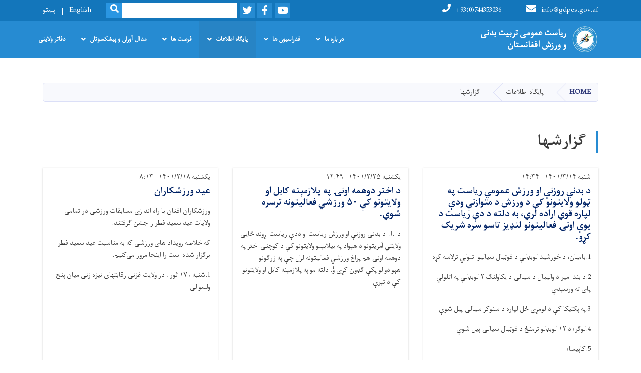

--- FILE ---
content_type: text/html; charset=UTF-8
request_url: https://gdpes.gov.af/index.php/dr/reports
body_size: 7956
content:
<!DOCTYPE html>
<html lang="dr" dir="rtl" prefix="content: http://purl.org/rss/1.0/modules/content/  dc: http://purl.org/dc/terms/  foaf: http://xmlns.com/foaf/0.1/  og: http://ogp.me/ns#  rdfs: http://www.w3.org/2000/01/rdf-schema#  schema: http://schema.org/  sioc: http://rdfs.org/sioc/ns#  sioct: http://rdfs.org/sioc/types#  skos: http://www.w3.org/2004/02/skos/core#  xsd: http://www.w3.org/2001/XMLSchema# ">
  <head>
    <meta charset="utf-8" />
<meta name="Generator" content="Drupal 8 (https://www.drupal.org)" />
<meta name="MobileOptimized" content="width" />
<meta name="HandheldFriendly" content="true" />
<meta name="viewport" content="width=device-width, initial-scale=1, shrink-to-fit=no" />
<meta http-equiv="x-ua-compatible" content="ie=edge" />

    <title>گزارشها | GDPES</title>
        <link rel="shortcut icon" href="/themes/custom/cyberaan/imgs/favicon.ico" type="image/x-icon"/>
    <meta name="web_author" content="Cyberaan/Trinidad Wiseman OÜ :: www.cyberaan.com :: www.twn.ee" />
    <link rel="stylesheet" href="//stackpath.bootstrapcdn.com/bootstrap/4.1.1/css/bootstrap.min.css" media="all" />
<style media="all">
@import url("/core/modules/system/css/components/ajax-progress.module.css?t4qwvq");
@import url("/core/modules/system/css/components/align.module.css?t4qwvq");
@import url("/core/modules/system/css/components/autocomplete-loading.module.css?t4qwvq");
@import url("/core/modules/system/css/components/fieldgroup.module.css?t4qwvq");
@import url("/core/modules/system/css/components/container-inline.module.css?t4qwvq");
@import url("/core/modules/system/css/components/clearfix.module.css?t4qwvq");
@import url("/core/modules/system/css/components/details.module.css?t4qwvq");
@import url("/core/modules/system/css/components/hidden.module.css?t4qwvq");
@import url("/core/modules/system/css/components/item-list.module.css?t4qwvq");
@import url("/core/modules/system/css/components/js.module.css?t4qwvq");
@import url("/core/modules/system/css/components/nowrap.module.css?t4qwvq");
@import url("/core/modules/system/css/components/position-container.module.css?t4qwvq");
@import url("/core/modules/system/css/components/progress.module.css?t4qwvq");
@import url("/core/modules/system/css/components/reset-appearance.module.css?t4qwvq");
@import url("/core/modules/system/css/components/resize.module.css?t4qwvq");
@import url("/core/modules/system/css/components/sticky-header.module.css?t4qwvq");
@import url("/core/modules/system/css/components/system-status-counter.css?t4qwvq");
@import url("/core/modules/system/css/components/system-status-report-counters.css?t4qwvq");
@import url("/core/modules/system/css/components/system-status-report-general-info.css?t4qwvq");
@import url("/core/modules/system/css/components/tabledrag.module.css?t4qwvq");
@import url("/core/modules/system/css/components/tablesort.module.css?t4qwvq");
@import url("/core/modules/system/css/components/tree-child.module.css?t4qwvq");
@import url("/modules/contrib/poll/css/poll.base.css?t4qwvq");
@import url("/modules/contrib/poll/css/poll.theme.css?t4qwvq");
@import url("/core/modules/views/css/views.module.css?t4qwvq");
</style>
<link rel="stylesheet" href="https://use.fontawesome.com/releases/v5.0.13/css/all.css" media="all" />
<link rel="stylesheet" href="https://use.fontawesome.com/releases/v5.0.13/js/v4-shims.js" media="all" />
<style media="all">
@import url("/themes/contrib/bootstrap_barrio/css/components/user.css?t4qwvq");
@import url("/themes/contrib/bootstrap_barrio/css/components/progress.css?t4qwvq");
@import url("/themes/contrib/bootstrap_barrio/css/components/node.css?t4qwvq");
@import url("/themes/contrib/bootstrap_barrio/css/components/affix.css?t4qwvq");
@import url("/themes/contrib/bootstrap_barrio/css/components/alerts.css?t4qwvq");
@import url("/themes/contrib/bootstrap_barrio/css/components/book.css?t4qwvq");
@import url("/themes/contrib/bootstrap_barrio/css/components/comments.css?t4qwvq");
@import url("/themes/contrib/bootstrap_barrio/css/components/contextual.css?t4qwvq");
@import url("/themes/contrib/bootstrap_barrio/css/components/feed-icon.css?t4qwvq");
@import url("/themes/contrib/bootstrap_barrio/css/components/field.css?t4qwvq");
@import url("/themes/contrib/bootstrap_barrio/css/components/header.css?t4qwvq");
@import url("/themes/contrib/bootstrap_barrio/css/components/help.css?t4qwvq");
@import url("/themes/contrib/bootstrap_barrio/css/components/icons.css?t4qwvq");
@import url("/themes/contrib/bootstrap_barrio/css/components/image-button.css?t4qwvq");
@import url("/themes/contrib/bootstrap_barrio/css/components/item-list.css?t4qwvq");
@import url("/themes/contrib/bootstrap_barrio/css/components/list-group.css?t4qwvq");
@import url("/themes/contrib/bootstrap_barrio/css/components/node-preview.css?t4qwvq");
@import url("/themes/contrib/bootstrap_barrio/css/components/page.css?t4qwvq");
@import url("/themes/contrib/bootstrap_barrio/css/components/search-form.css?t4qwvq");
@import url("/themes/contrib/bootstrap_barrio/css/components/shortcut.css?t4qwvq");
@import url("/themes/contrib/bootstrap_barrio/css/components/sidebar.css?t4qwvq");
@import url("/themes/contrib/bootstrap_barrio/css/components/site-footer.css?t4qwvq");
@import url("/themes/contrib/bootstrap_barrio/css/components/skip-link.css?t4qwvq");
@import url("/themes/contrib/bootstrap_barrio/css/components/table.css?t4qwvq");
@import url("/themes/contrib/bootstrap_barrio/css/components/tabledrag.css?t4qwvq");
@import url("/themes/contrib/bootstrap_barrio/css/components/tableselect.css?t4qwvq");
@import url("/themes/contrib/bootstrap_barrio/css/components/tablesort-indicator.css?t4qwvq");
@import url("/themes/contrib/bootstrap_barrio/css/components/ui.widget.css?t4qwvq");
@import url("/themes/contrib/bootstrap_barrio/css/components/tabs.css?t4qwvq");
@import url("/themes/contrib/bootstrap_barrio/css/components/vertical-tabs.css?t4qwvq");
@import url("/themes/contrib/bootstrap_barrio/css/components/views.css?t4qwvq");
</style>
<style media="all">
@import url("/themes/contrib/bootstrap_barrio/css/components/ui-dialog.css?t4qwvq");
@import url("/libraries/lightgallery/dist/css/lightgallery.min.css?t4qwvq");
@import url("/core/assets/vendor/jquery.ui/themes/base/datepicker.css?t4qwvq");
@import url("/themes/contrib/bootstrap_barrio/css/components/breadcrumb.css?t4qwvq");
@import url("/themes/contrib/bootstrap_barrio/css/colors/messages/messages-dark.css?t4qwvq");
@import url("/themes/custom/cyberaan/styles/custom.css?t4qwvq");
@import url("/themes/custom/cyberaan/styles/default.css?t4qwvq");
@import url("/sites/default/files/color/cyberaan-bb0b2e1c/colors.css?t4qwvq");
</style>
<style media="print">
@import url("/themes/contrib/bootstrap_barrio/css/print.css?t4qwvq");
</style>
<style media="all">
@import url("/sites/default/files/asset_injector/css/author_display_none-87114f91810d15bc7458338b7010420a.css?t4qwvq");
@import url("/sites/default/files/asset_injector/css/banner_size-131d66e514c46c227ca1bd4180c1a748.css?t4qwvq");
@import url("/sites/default/files/asset_injector/css/hiding_front_message_timer-75e2b34de743e8cc886d203fca97210c.css?t4qwvq");
@import url("/sites/default/files/asset_injector/css/main_navigation-0a026720566155a58702192bdd60e851.css?t4qwvq");
@import url("/sites/default/files/asset_injector/css/mobile_responsive-a954f75c0f970ca442e02267949aa3bc.css?t4qwvq");
@import url("/sites/default/files/asset_injector/css/vacancy_button_hide_-17ac258d9e241552d73d85356f541f4c.css?t4qwvq");
</style>

    
<!--[if lte IE 8]>
<script src="/core/assets/vendor/html5shiv/html5shiv.min.js?v=3.7.3"></script>
<![endif]-->

    <script src="/core/assets/vendor/jquery/jquery.js"></script>
    <script src="https://code.jquery.com/ui/1.12.1/jquery-ui.js"></script>
    <link rel="stylesheet" href="https://code.jquery.com/ui/1.12.1/themes/base/jquery-ui.css">
  </head>
  <body class="layout-no-sidebars path-reports">
    <a href="#main-content" class="visually-hidden focusable skip-link">
      Skip to main content
    </a>
    
      <div class="dialog-off-canvas-main-canvas" data-off-canvas-main-canvas>
    
<header class="page-header">
      <nav class="navbar navbar-expand-lg d-block">
        <div class="container">
            

    <a href="https://gdpes.gov.af/index.php/dr" title="Home" rel="home" class="navbar-brand">
    
            
          <img src="/sites/default/files/2023-05/logo_4.png" width="569" height="607" alt="" typeof="foaf:Image"/>



      
    <span class="brand-text">
            
        <p><strong>ریاست عمومی تربیت بدنی</strong></p>

<p><strong>و ورزش افغانستان</strong></p>


      </span>
    </a>



          <button class="navbar-toggler" data-toggle="collapse" data-target="#navigation"><span class="sr-only">Toggle navigation</span><span class="navbar-toggler-icon"><i class="fas fa-bars"></i></span></button>
          </div>
        <div class="collapse navbar-collapse flex-column" id="navigation">
                                    <div class="top-navigation">
                <div class="container d-lg-flex">
                                        
    
          <ul class="nav navbar-nav contact-nav" aria-label="Contact menu">
      
            
        <li class="nav-item" role="presentation"><a class="nav-link" href="mailto:info@gdpes.gov.af"><i class="fa fa-envelope"></i>info@gdpes.gov.af</a></li>

      
            
        <li class="nav-item" role="presentation"><a class="nav-link" href="tel:+93(0)744353036"><i class="fa fa-phone"></i>+93(0)744353036</a></li>

      
      </ul>
      
  
                      <ul class="nav navbar-nav ml-lg-auto">
      
    
          <li class="social-wrapper">
    <ul class="nav navbar-nav social-nav"  aria-label="Social menu">
     
            
        <li role="presentation" class="nav-item"><a href="https://www.youtube.com/channel/UCGHoERYp6in0jOgvgJ1tF3Q?disable_polymer=true" class="nav-link" target="_blank"><i class="fab fa-youtube"></i><span class="sr-only">Youtube</span></a></li>

      
            
      <li role="presentation" class="nav-item"><a href="https://www.facebook.com/%D8%A7%D8%B7%D9%84%D8%A7%D8%B9%D8%A7%D8%AA-%D8%B1%DB%8…" class="nav-link" target="_blank"><i class="fab fa-facebook-f"></i><span class="sr-only">Facebook</span></a></li>
      
            
        <li role="presentation" class="nav-item"><a href="https://twitter.com/H91LXzBXsfkg1P5" class="nav-link" target="_blank"><i class="fab fa-twitter"></i><span class="sr-only">Twitter</span></a></li>

      
      </ul>
      </li>
        
    
      <li class="form-wrapper">
              <form action="/dr/search" method="get" accept-charset="UTF-8" class="form-inline" aria-label="Search form">
  
            <label for="edit-keys" class="sr-only">Search</label>
                <input title="Enter the terms you wish to search for." data-drupal-selector="edit-keys" type="search" id="edit-keys" name="keys" value="" size="15" maxlength="128" class="form-control" />

                  <button data-drupal-selector="edit-submit" type="submit" id="edit-submit" value="Search" class="button js-form-submit form-submit btn btn-primary"><i class="fa fa-search"></i><span class="sr-only">Search</span></button>


</form>

      
    </li>
    
    
    <li class="langs-wrapper">
    <ul class="nav navbar-nav langs-nav" aria-label="Language menu">
          <li class="nav-item" role="presentation">
            <a href="/index.php/en/reports" class="language-link nav-link" hreflang="en" data-drupal-link-system-path="reports">English</a>
           </li><li class="nav-item" role="presentation">
            <a href="/index.php/ps/reports" class="language-link nav-link" hreflang="ps" data-drupal-link-system-path="reports">پښتو</a>
           </li>
        </ul>
  </li>
  
    </ul>
  
                                                </div>
              </div>

                        
                    
              				                <div class="main-navigation">
					        <div class="container d-lg-flex">
                                  
  <h2 class="sr-only" id="block-cyberaan-main-menu-menu">Main navigation</h2>
  

        
              <ul class="nav navbar-nav ml-auto" aria-label="Main navigation">
                    <li class="nav-item menu-item--expanded dropdown" role="presentation">
                          <a href="/dr" class="nav-link dropdown-toggle" role="button" data-toggle="dropdown" aria-expanded="false" aria-haspopup="true" data-drupal-link-system-path="&lt;front&gt;">در باره ما</a>
          <div class='dropdown-menu'  role="menu">
                          <a href="/dr/%D8%B3%D8%A7%D8%AE%D8%AA%D8%A7%D8%B1-%D8%AA%D8%B4%DA%A9%DB%8C%D9%84%D8%A7%D8%AA%DB%8C-%D8%B1%DB%8C%D8%A7%D8%B3%D8%AA-%D8%B9%D9%85%D9%88%D9%85%DB%8C-%D8%AA%D8%B1%D8%A8%DB%8C%D8%AA-%D8%A8%D8%AF%D9%86%DB%8C-%D9%88-%D9%88%D8%B1%D8%B2%D8%B4" class="dropdown-item" role="presentation">هیئات رهبری </a>
                          <a href="/dr/%D9%85%D8%B9%D9%84%D9%88%D9%85%D8%A7%D8%AA-%D8%AF%D8%B1-%D9%85%D9%88%D8%B1%D8%AF-%D8%AA%D8%B4%DA%A9%DB%8C%D9%84%D8%A7%D8%AA%D8%8C-%D8%A7%D9%87%D8%AF%D8%A7%D9%81-%D9%88-%D9%88%D8%B8%D8%A7%DB%8C%D9%81-%D8%B1%DB%8C%D8%A7%D8%B3%D8%AA-%D8%B9%D9%85%D9%88%D9%85%DB%8C-%D8%AA%D8%B1%D8%A8%DB%8C%D8%AA-%D8%A8%D8%AF%D9%86%DB%8C-%D9%88-%D9%88%D8%B1%D8%B2%D8%B4" class="dropdown-item" role="presentation">در باره اداره </a>
                          <a href="/dr/%D9%88%D8%B1%D8%B2%D8%B4-%D8%A7%D9%81%D8%BA%D8%A7%D9%86%D8%B3%D8%AA%D8%A7%D9%86%D8%8C%25E2%2580%258C-%D8%A7%D8%B2-%D8%A7%D9%86%D8%AC%D9%85%D9%86-%D8%B3%D9%BE%D9%88%D8%B1%D8%AA-%D8%AA%D8%A7-%D8%B1%DB%8C%D8%A7%D8%B3%D8%AA-%D8%B9%D9%85%D9%88%D9%85%DB%8C-%D8%AA%D8%B1%D8%A8%DB%8C%D8%AA-%D8%A8%D8%AF%D9%86%DB%8C-%D9%88-%D9%88%D8%B1%D8%B2%D8%B4-1" class="dropdown-item" role="presentation">تاریخچه</a>
                          <a href="/dr/%D8%AA%D9%85%D8%A7%D8%B3-%D8%A8%D8%A7-%D9%85%D8%A7-2" class="dropdown-item" role="presentation">تماس با ما</a>
                      </div>
              </li>
                <li class="nav-item menu-item--expanded dropdown" role="presentation">
                          <a href="/dr" class="nav-link dropdown-toggle" role="button" data-toggle="dropdown" aria-expanded="false" aria-haspopup="true" data-drupal-link-system-path="&lt;front&gt;">فدراسیون ها</a>
          <div class='dropdown-menu'  role="menu">
                          <a href="/dr/olympic-federations" class="dropdown-item" role="presentation" data-drupal-link-system-path="olympic-federations">فدراسیونهای المپیکی</a>
                          <a href="/dr/non-olympic-federations" class="dropdown-item" role="presentation" data-drupal-link-system-path="non-olympic-federations">فدراسیونهای غیرالمپیکی</a>
                          <a href="/dr/all-announcements" class="dropdown-item" role="presentation" data-drupal-link-system-path="all-announcements">ورزش های محلی و عنعنوی</a>
                          <a href="/dr/components" class="dropdown-item" role="presentation" data-drupal-link-system-path="components">ورزش های همگانی</a>
                          <a href="http://103.132.98.163:3000/" class="dropdown-item" role="presentation">ویب سایت فدراسیون ها </a>
                      </div>
              </li>
                <li class="nav-item menu-item--expanded active dropdown" role="presentation">
                          <a href="" class="nav-link active dropdown-toggle" role="button" data-toggle="dropdown" aria-expanded="false" aria-haspopup="true" data-drupal-link-system-path="&lt;front&gt;">پایگاه اطلاعات</a>
          <div class='dropdown-menu'  role="menu">
                          <a href="/dr/all-news" class="dropdown-item" role="presentation" data-drupal-link-system-path="all-news">خبرها</a>
                          <a href="/dr/international-news" class="dropdown-item" role="presentation" data-drupal-link-system-path="international-news">خبرهای خارجی</a>
                          <a href="/dr/reports" class="dropdown-item is-active" role="presentation" data-drupal-link-system-path="reports">گزارشها</a>
                          <a href="/dr/%D9%85%D8%B1%D8%AC%D8%B9-%D8%A7%D8%B7%D9%84%D8%A7%D8%B9-%D8%B1%D8%B3%D8%A7%D9%86-0" class="dropdown-item" role="presentation">دسترسی به اطلاعات</a>
                          <a href="/dr/%D9%85%DB%8C%D8%AF%D8%A7%D9%86-%D9%88%D8%B1%D8%B2%D8%B4%D8%8C-%D8%A8%D8%B3%D8%AA%D8%B1-%D8%B5%D9%84%D8%AD" class="dropdown-item" role="presentation" data-drupal-link-system-path="node/1031">پیامها و مقاله ها</a>
                          <a href="/dr/media-gallery" class="dropdown-item" role="presentation" data-drupal-link-system-path="media-gallery">گالری</a>
                          <a href="/dr/publications" class="dropdown-item" role="presentation" data-drupal-link-system-path="publications">نشریه ها</a>
                      </div>
              </li>
                <li class="nav-item menu-item--expanded dropdown" role="presentation">
                          <a href="/dr" class="nav-link dropdown-toggle" role="button" data-toggle="dropdown" aria-expanded="false" aria-haspopup="true" data-drupal-link-system-path="&lt;front&gt;">فرصت ها</a>
          <div class='dropdown-menu'  role="menu">
                          <a href="/dr/all-tenders" class="dropdown-item" role="presentation" data-drupal-link-system-path="all-tenders">اعلانات دواطلبی</a>
                          <a href="/dr/all-vacancies" class="dropdown-item" role="presentation" data-drupal-link-system-path="all-vacancies">اعلانات کاریابی </a>
                          <a href="/%D9%82%D9%88%D8%A7%D9%86%DB%8C%D9%86-%D9%88-%D8%B7%D8%B1%D8%B2%D8%A7%D9%84%D8%B9%D9%85%D9%84-%D9%87%D8%A7" class="dropdown-item" role="presentation">قوانین و طرزالعمل ها</a>
                      </div>
              </li>
                <li class="nav-item menu-item--expanded dropdown" role="presentation">
                          <a href="" class="nav-link dropdown-toggle" role="button" data-toggle="dropdown" aria-expanded="false" aria-haspopup="true" data-drupal-link-system-path="&lt;front&gt;">مدال آوران و پیشکسوتان</a>
          <div class='dropdown-menu'  role="menu">
                          <a href="/dr/medalists" class="dropdown-item" role="presentation" data-drupal-link-system-path="medalists">مدال آوران</a>
                          <a href="/dr/pioneers" class="dropdown-item" role="presentation" data-drupal-link-system-path="pioneers">پیشکسوتان</a>
                      </div>
              </li>
                <li class="nav-item" role="presentation">
                          <a href="/dr/%D8%AF%D9%81%D8%A7%D8%AA%D8%B1-%D9%88%D9%84%D8%A7%DB%8C%D8%AA%DB%8C" class="nav-link">دفاتر ولایتی</a>
          </li>
              </li>
        </ul>
  


  

                                      </div>
                </div>
                                    </div>
      </nav>
      
</header>
              <main role="main">
          
          <div class="container">
              
    
            

    <ol class="breadcrumb">
                          <li class="breadcrumb-item">
          <a href="/index.php/dr">Home</a>
        </li>
                                <li class="breadcrumb-item">
          <span>پایگاه اطلاعات</span>
        </li>
                        <li class="breadcrumb-item">
          <span>گزارشها</span>
        </li>
              </ol>

      


          </div>
            	<section class="py-6 section-striped">
		<div class="container">
  
    
                          <h2 class="section-header d-lg-flex">گزارشها</h2>

            <div class="row">
  
    

    
                  
    

   <div class="col-lg-4">
	  <div class="card no-image-card">
      <div class="card-header font-weight-light">
        <span>شنبه ۱۴۰۱/۳/۱۴ - ۱۴:۳۴</span>
      </div>
      <div class="card-body flex-grow-1">
				<h2 class="card-title"><a href="/index.php/dr/node/2387"><span class="field field--name-title field--type-string field--label-hidden">د بدني روزنې او ورزش عمومي ریاست په ټولو ولایتونو کې د ورزش د متوازنې ودې لپاره قوي اراده لري، به دلته د دې ریاست د یوې اونۍ فعاليتونو لنډیز تاسو سره شریک کړو.</span>
</a></h2>
        <p class="card-text"> 
            
        <p class="text-align-right">1.باميان؛ د خورشيد لوبډلې د فوټبال سياليو اتلولي ترلاسه کړه</p>

<p class="text-align-right">2.د بند امير د واليبال د سيالۍ د يکاولنګ ٢ لوبډلې په اتلولي پای ته ورسېدې</p>

<p class="text-align-right">3.په پکتیکا کې د لومړي ځل لپاره د سنوکر سیالۍ پیل شوې</p>

<p class="text-align-right">4.لوګر؛ د ۱۲ لوبډلو ترمنځ د فوټبال سیالۍ پیل شوې</p>

<p class="text-align-right">5.کاپیسا؛</p>

      
      </div>
      <div class="card-footer d-flex">
        <a href="/index.php/dr/node/2387" class="card-link">بیشتر</a>
      </div>
    </div>
  </div>

        
    

   <div class="col-lg-4">
	  <div class="card no-image-card">
      <div class="card-header font-weight-light">
        <span>یکشنبه ۱۴۰۱/۲/۲۵ - ۱۲:۴۹</span>
      </div>
      <div class="card-body flex-grow-1">
				<h2 class="card-title"><a href="/index.php/dr/node/2327"><span class="field field--name-title field--type-string field--label-hidden">د اختر دوهمه اونۍ په پلازمېنه کابل او ولایتونو کې ۵۰ ورزشي فعالیتونه ترسره شوي.</span>
</a></h2>
        <p class="card-text"> 
            
        <p class="text-align-right">د ا.ا.ا د بدني روزنې او ورزش ریاست او ددې ریاست اړوند ځایي ولایتي آمریتونو د هېواد په بیلابېلو ولایتونو کې د کوچني اختر په دوهمه اونۍ هم پراخ ورزشي فعالیتونه لرل چې په زرګونو هېوادوالو پکې ګډون کړی ؤُ. دلته مو په پلازمېنه کابل او ولایتونو کې د تېرې</p>

      
      </div>
      <div class="card-footer d-flex">
        <a href="/index.php/dr/node/2327" class="card-link">بیشتر</a>
      </div>
    </div>
  </div>

        
    

   <div class="col-lg-4">
	  <div class="card no-image-card">
      <div class="card-header font-weight-light">
        <span>یکشنبه ۱۴۰۱/۲/۱۸ - ۸:۱۳</span>
      </div>
      <div class="card-body flex-grow-1">
				<h2 class="card-title"><a href="/index.php/dr/node/2298"><span class="field field--name-title field--type-string field--label-hidden">عید ورزشکاران</span>
</a></h2>
        <p class="card-text"> 
            
        <p class="text-align-right">ورزشکاران افغان با راه اندازی مسابقات ورزشی در تمامی ولایات عید سعید فطر را جشن گرفتند.</p>

<p class="text-align-right">که خلاصه رویداد های ورزشی که به مناسبت عید سعید فطر برگزار شده است‌ را اینجا مرور می‌کنیم.</p>

<p class="text-align-right">1.شنبه ، ١٧ ثور ، در ولایت غزنی رقابتهای نیزه زنی میان پنج ولسوالی</p>

      
      </div>
      <div class="card-footer d-flex">
        <a href="/index.php/dr/node/2298" class="card-link">بیشتر</a>
      </div>
    </div>
  </div>

        
    

   <div class="col-lg-4">
	  <div class="card no-image-card">
      <div class="card-header font-weight-light">
        <span>دوشنبه ۱۴۰۱/۱/۱ - ۱۰:۲۶</span>
      </div>
      <div class="card-body flex-grow-1">
				<h2 class="card-title"><a href="/index.php/dr/node/2142"><span class="field field--name-title field--type-string field--label-hidden">انتخاب نماینده ورزشکاران مهاجر افغان در جمهوری اسلامی ایران</span>
</a></h2>
        <p class="card-text"> 
            
        <p class="text-align-right">پس از ارزیابی و رایزنی های یک ماهه آقای موسی خدادادی در یک پروسه انتخابات آزاد و شفاف به حیث مسوول نمایندگی ورزشکاران مهاجر افغان مقیم جمهوری اسلامی ایران انتخاب گردید.<br />
هیات تخنیکی و فنی ریاست عمومی تربیت بدنی و ورزش با ریاست آقای ناصر احمد زاخیلی و</p>

      
      </div>
      <div class="card-footer d-flex">
        <a href="/index.php/dr/node/2142" class="card-link">بیشتر</a>
      </div>
    </div>
  </div>

        
    

   <div class="col-lg-4">
	  <div class="card no-image-card">
      <div class="card-header font-weight-light">
        <span>شنبه ۱۴۰۰/۹/۲۷ - ۱۲:۳۲</span>
      </div>
      <div class="card-body flex-grow-1">
				<h2 class="card-title"><a href="/index.php/dr/node/1596"><span class="field field--name-title field--type-string field--label-hidden">د ورزش له شوره ډکه اونۍ!</span>
</a></h2>
        <p class="card-text"> 
            
        <p class="text-align-right">د المپیک ملي کمېټې او د بدني روزنې او ورزش ریاست تر چتر لاندې په تېره یوه اونۍ کې پلازمېنه کابل او ولایاتو کې ګڼ فعالیتونه ترسره شوي دي، چې ځينې يې موږ دلته له تاریخ سره له تاسې سره شریکو.<br />
1.    د لیندۍ ۲۰ مه نیټه د المپیک نریوالې کمیټې له افغان</p>

      
      </div>
      <div class="card-footer d-flex">
        <a href="/index.php/dr/node/1596" class="card-link">بیشتر</a>
      </div>
    </div>
  </div>

        
    

   <div class="col-lg-4">
	  <div class="card no-image-card">
      <div class="card-header font-weight-light">
        <span>دوشنبه ۱۴۰۰/۸/۲۴ - ۸:۳۲</span>
      </div>
      <div class="card-body flex-grow-1">
				<h2 class="card-title"><a href="/index.php/dr/node/1386"><span class="field field--name-title field--type-string field--label-hidden">ورزشکاران افتخار آفرینان کشور اند</span>
</a></h2>
        <p class="card-text"> 
            
        <p class="text-align-right">ورزش در پهلوی سایر مزایا و ارزش هایی که دارد؛ باعث خوشی؛ شادی؛ نشاط و پیوند های اجتماعی؛ فرهنگی نیز می گردد.</p>

<p class="text-align-right">ورزشکاران را قشر سالم و صحت مند جامعه گفته اند. ورزش افغانستان در سایه تحولات و حوادث مختلف راه پر خم و پیچی را پیموده ولی در هر مقطعه ای از</p>

      
      </div>
      <div class="card-footer d-flex">
        <a href="/index.php/dr/node/1386" class="card-link">بیشتر</a>
      </div>
    </div>
  </div>

        
    

   <div class="col-lg-4">
	  <div class="card no-image-card">
      <div class="card-header font-weight-light">
        <span>چهارشنبه ۱۴۰۰/۳/۵ - ۱۴:۵۶</span>
      </div>
      <div class="card-body flex-grow-1">
				<h2 class="card-title"><a href="/index.php/dr/node/1161"><span class="field field--name-title field--type-string field--label-hidden">آمادگی های تیم فوتبال ناشنوایان برای اشتراک در رقابتهای کسب سهمیه، برای مسابقات جام جهانی فوتبال</span>
</a></h2>
        <p class="card-text"> 
            
        <p class="text-align-right">بر بنیاد دعوت نامه ی که از آدرس به فدراسیون ملی ناشنوایان افغانستان مواصلت ورزیده قرار است تیم فوتبال این بخش ورزش برای نخستین بار در رقابت های کسب سهمیه برای جام جهانی فوتبال 2022 شرکت کند. این رقابت ها به تاریخ اول جون 2021 مطابق 11 جوزا 1400 به</p>

      
      </div>
      <div class="card-footer d-flex">
        <a href="/index.php/dr/node/1161" class="card-link">بیشتر</a>
      </div>
    </div>
  </div>

        
    

   <div class="col-lg-4">
	  <div class="card no-image-card">
      <div class="card-header font-weight-light">
        <span>پنجشنبه ۱۳۹۹/۱۲/۲۱ - ۱۰:۵۸</span>
      </div>
      <div class="card-body flex-grow-1">
				<h2 class="card-title"><a href="/index.php/dr/node/1030"><span class="field field--name-title field--type-string field--label-hidden">گزارش سال مالی 1399 ریاست عمومی تربیت بدنی و ورزش</span>
</a></h2>
        <p class="card-text"> 
            
        <p class="MsoNormal" dir="RTL"><span lang="AR-SA" lang="AR-SA">فارمت</span><span dir="LTR">pdf </span><span><span> </span></span><span lang="AR-SA" lang="AR-SA">گزارش کار کردها و فعالیت های ریاست عمومی تربیت بدنی و ورزش در سال مالی</span><span lang="AR-SA" lang="AR-SA">1399</span><span lang="FA" lang="FA"><p></p></span></p>

<h2 align="right"><sub><p></p></sub></h2>


      
      </div>
      <div class="card-footer d-flex">
        <a href="/index.php/dr/node/1030" class="card-link">بیشتر</a>
      </div>
    </div>
  </div>

        
    

   <div class="col-lg-4">
	  <div class="card no-image-card">
      <div class="card-header font-weight-light">
        <span>سه‌شنبه ۱۳۹۹/۹/۱۸ - ۱۳:۷</span>
      </div>
      <div class="card-body flex-grow-1">
				<h2 class="card-title"><a href="/index.php/dr/node/899"><span class="field field--name-title field--type-string field--label-hidden">ساختمان اداری آمریت ورزشی ولایت ارزگان</span>
</a></h2>
        <p class="card-text"> 
            
        <p class="text-align-right"> ساختمان اداری آمریت ورزشی ولایت ارزگان این پروژه به ارزش 24,792,221 افغانی از بودیجه انکشافی ریاست عمومی تربیت بدنی و ورزش در سال 1396 با شرکت ساختمانی نسیم همت عقد قرار داد گردیده بود و به بهره برداری سپرده شد.</p>


      
      </div>
      <div class="card-footer d-flex">
        <a href="/index.php/dr/node/899" class="card-link">بیشتر</a>
      </div>
    </div>
  </div>

   
      
                    <nav aria-label="Page navigation">
        <h4 class="visually-hidden">Pagination</h4>
        <ul class="js-pager__items pagination">
                                <li class="page-item">
              <span class="page-link">
                Page 1              </span>
            </li>
                                <li class="page-item">
              <a class="page-link" href="/index.php/dr/reports?page=1" title="Go to next page" rel="next">
                <span class="visually-hidden">Next page</span>
                <span aria-hidden="true">››</span>
              </a>
            </li>
                  </ul>
      </nav>
    
          </div>


            </div>
</section>

                                                        </main>
              

  <footer class="page-footer">
    
        
                      <div class="footer-content">
              <div class="container">
                <div class="row">
                  <div class="col-lg-7 py-5">
                    <div class="row">
                              
    
    <div class="col-md-4 col-6">
          <h2>
            
        درباره ما

      </h2>
      <ul class="list-unstyled">
      
                            <li><a href="http://old.gdpes.gov.af">ویب سایت قبلی</a></li>
                      <li><a href="/index.php/dr/olympic-federations">فدراسیونهای المپیکی</a></li>
                      <li><a href="/index.php/dr/non-olympic-federations">فدراسیونهای غیرالمپیکی</a></li>
            
      </ul>
    </div>
    
    
    <div class="col-md-4 col-6">
          <h2>
            
        مرکز رسانه ها

      </h2>
      <ul class="list-unstyled">
      
                            <li><a href="/index.php/dr/all-news">خبرهای داخلی</a></li>
                      <li><a href="/index.php/dr/all-vacancies">اعلانات کاریابی </a></li>
                      <li><a href="/index.php/dr/all-tenders">اعلانات دواطلبی</a></li>
            
      </ul>
    </div>
  
  
                    </div>
                  </div>
                  <div class="col-lg-5 footer-background py-5">
                  <div class="d-flex">
                              
    
                    <a href="/dr" title="Home" rel="home" class="footer-brand">
            
            
          <img src="/sites/default/files/2023-05/logo_2.png" width="569" height="607" alt="" typeof="foaf:Image"/>



      
     <span class="brand-text">
            
        <p><strong>ریاست عمومی تربیت بدنی<br />
و ورزش افغانستان</strong></p>


      </span>
     </a>
        
    
          <ul class="nav ml-auto social-nav">
      
            
        <li role="presentation" class="nav-item"><a href="https://www.youtube.com/channel/UCGHoERYp6in0jOgvgJ1tF3Q?disable_polymer=true" class="nav-link" target="_blank"><i class="fab fa-youtube"></i><span class="sr-only">Youtube</span></a></li>

      
            
      <li role="presentation" class="nav-item"><a href="https://www.facebook.com/GDPES.Afg" class="nav-link" target="_blank"><i class="fab fa-facebook-f"></i><span class="sr-only">Facebook</span></a></li>
      
            
        <li role="presentation" class="nav-item"><a href="https://twitter.com/GDPES_Afg?fbclid=IwAR1tAKBxGKtYpR8W2M82J3NjNdsIwJJbtT45uVxC…" class="nav-link" target="_blank"><i class="fab fa-twitter"></i><span class="sr-only">Twitter</span></a></li>

      
      </ul>
      
  
                  </div>
                  
                          
    
          <address>
      
            
        <p><strong>آدرس:</strong>کابل، افغانستان<br />
<strong>ایمیل:</strong> info@gdpes.gov.af</p>


      
      </address>
        
    
            <div class="media">
        <div class="media-left">
          
        </div>
        <div class="media-body">
          
        </div>
      </div>
  
  
                  </div>
                                  </div>
              </div>
            </div>
                    <div class="footer-copyright">
              <div class="container">
                <div class="row">
                                          
    
          <div class="col-md-7">
      
            
        <p>Copyright © 2019 | GDPES. All Rights Reserved</p>


      
    </div>
  
  
                                                        <div class="col-md-5">
                      <div class="d-md-flex">
                                
    
    <ul class="nav langs-nav ml-auto" aria-label="Footer language menu">
          <li class="nav-item" role="presentation">
            <a href="/index.php/en/reports" class="language-link nav-link" hreflang="en" data-drupal-link-system-path="reports">English</a>
           </li><li class="nav-item" role="presentation">
            <a href="/index.php/ps/reports" class="language-link nav-link" hreflang="ps" data-drupal-link-system-path="reports">پښتو</a>
           </li>
        </ul>
  
  
                      </div>
                    </div>
                                                 
                </div>
              </div>
            </div>
    
  </footer>

  </div>

    
    <script type="application/json" data-drupal-selector="drupal-settings-json">{"path":{"baseUrl":"\/index.php\/","scriptPath":null,"pathPrefix":"dr\/","currentPath":"reports","currentPathIsAdmin":false,"isFront":false,"currentLanguage":"dr"},"pluralDelimiter":"\u0003","ajaxTrustedUrl":{"\/dr\/search":true},"user":{"uid":0,"permissionsHash":"1389be1a0cb65777aa6a1a925100bfbb3fc3cf2ad10bed93493d606dc9ed29d8"}}</script>
<script src="/core/assets/vendor/domready/ready.min.js?v=1.0.8"></script>
<script src="/core/assets/vendor/jquery/jquery.min.js?v=3.2.1"></script>
<script src="/core/assets/vendor/jquery-once/jquery.once.min.js?v=2.2.0"></script>
<script src="/core/misc/drupalSettingsLoader.js?v=8.6.10"></script>
<script src="/sites/default/files/languages/dr_MxB48ljJKpT7csC64RmjbKBfeC4qk8BbS-Gd3Jqvn68.js?t4qwvq"></script>
<script src="/core/misc/drupal.js?v=8.6.10"></script>
<script src="/core/misc/drupal.init.js?v=8.6.10"></script>
<script src="//cdnjs.cloudflare.com/ajax/libs/popper.js/1.11.0/umd/popper.min.js"></script>
<script src="//stackpath.bootstrapcdn.com/bootstrap/4.1.1/js/bootstrap.min.js"></script>
<script src="/themes/contrib/bootstrap_barrio/js/global.js?v=8.6.10"></script>
<script src="/themes/contrib/bootstrap_barrio/js/affix.js?v=8.6.10"></script>
<script src="/themes/custom/cyberaan/js/main-drupal.js?v=8.6.10"></script>
<script src="/themes/custom/cyberaan/js/lightgallery.js?v=8.6.10"></script>
<script src="/core/assets/vendor/jquery.ui/ui/widgets/datepicker-min.js?v=8.6.10"></script>

  </body>
</html>


--- FILE ---
content_type: text/css
request_url: https://gdpes.gov.af/sites/default/files/asset_injector/css/author_display_none-87114f91810d15bc7458338b7010420a.css?t4qwvq
body_size: 66
content:


.media-author img, .media-author strong {
display: none;
}


--- FILE ---
content_type: text/css
request_url: https://gdpes.gov.af/core/modules/system/css/components/tablesort.module.css?t4qwvq
body_size: 210
content:
/**
 * @file
 * Table sort indicator.
 *
 * @see tablesort-indicator.html.twig
 */

.tablesort {
  width: 16px;
  height: 16px;
  display: inline-block;
  background-size: 100%;
}
.tablesort--asc {
  background-image: url(../../../../misc/icons/787878/twistie-down.svg);
}
.tablesort--desc {
  background-image: url(../../../../misc/icons/787878/twistie-up.svg);
}


--- FILE ---
content_type: text/css
request_url: https://gdpes.gov.af/sites/default/files/asset_injector/css/banner_size-131d66e514c46c227ca1bd4180c1a748.css?t4qwvq
body_size: 50
content:
.jumbotron {
    background-size: 100% 100%;
}


--- FILE ---
content_type: text/css
request_url: https://gdpes.gov.af/sites/default/files/asset_injector/css/hiding_front_message_timer-75e2b34de743e8cc886d203fca97210c.css?t4qwvq
body_size: 64
content:
.blockquote .blockquote-header h2 small {
    display: none;
}

--- FILE ---
content_type: text/css
request_url: https://gdpes.gov.af/sites/default/files/asset_injector/css/main_navigation-0a026720566155a58702192bdd60e851.css?t4qwvq
body_size: 558
content:
.page-header .main-navigation {

    background: #268bd2 !important;
}
.page-header .top-navigation {
    background: #1376bb !important;
}
.page-header .form-inline .form-control {
    background: #ffffff;
    color: #000000;
}

.page-header .main-navigation .navbar-nav .dropdown-menu .dropdown-item:hover, .page-header .main-navigation .navbar-nav .dropdown-menu .dropdown-item:focus {
    background: none;
    color: #eae52f;
}

.page-header .form-inline .btn {
   
    background: #2a96e2;
}

.page-header .form-inline .btn {
    background: #2a96e2;
}
.page-header .navbar-nav.social-nav .nav-link {
  
    background: #268bd2;
}
.page-header .navbar-nav.social-nav .nav-link:hover {
    background: #0f598c;
}

.page-header .main-navigation .navbar-nav .dropdown-menu {
    background-color: #2783c3 !important;
 
}

.page-header .main-navigation .navbar-nav .active .nav-link, .page-header .main-navigation .navbar-nav .show .nav-link, .page-header .main-navigation .navbar-nav .hover .nav-link {
    background: #2784c5 !important;
}

.jumbotron .jumbotron-img-overlay {
  
    background-color: rgba(38, 139, 210, 0.18);

}

html[dir="rtl"] .blockquote .blockquote-header {
    border-right: 0.3125rem solid #268bd2;
}

html[dir="rtl"] .section-header {
  
    border-right: 0.3125rem solid #268bd2;
}
.card .card-header .card-date-blue {
    background: #1376bb;
}
.blockquote .blockquote-header {
    border-left: 0.3125rem solid #268bd2;
}
.section-header {
   
    border-left: 0.3125rem solid #268bd2;
  
}
.page-footer {
  
    background: linear-gradient(to right, #268bd2 0, #268bd2 60%, #268bd2 60.001%, #268bd2 100%);
}
.page-footer .footer-content .footer-background {
    background: #2486cc;
}
.page-footer .footer-copyright {
    background: #1376bb;
}
.page-footer .footer-content .social-nav .nav-link {
    background: #268bd2;
}
.page-footer .footer-content .social-nav .nav-link:hover {
    background: #1e6aa0;
}
html[dir="rtl"] .page-footer {
    background: linear-gradient(to right, #268bd2 0, #268bd2 20%, #268bd2 40%);
}
.btn.btn-primary {
    background: #268bd2;
}

--- FILE ---
content_type: text/css
request_url: https://gdpes.gov.af/sites/default/files/asset_injector/css/mobile_responsive-a954f75c0f970ca442e02267949aa3bc.css?t4qwvq
body_size: 84
content:
.navbar > .container, .navbar > .container-fluid {

  background:#1d7bbd ;
}



--- FILE ---
content_type: text/css
request_url: https://gdpes.gov.af/sites/default/files/asset_injector/css/vacancy_button_hide_-17ac258d9e241552d73d85356f541f4c.css?t4qwvq
body_size: 103
content:
.article .main-details .details-buttons .btn {
    margin-bottom: 0.625rem;
    display: none;
}

--- FILE ---
content_type: text/javascript
request_url: https://gdpes.gov.af/sites/default/files/languages/dr_MxB48ljJKpT7csC64RmjbKBfeC4qk8BbS-Gd3Jqvn68.js?t4qwvq
body_size: 164
content:
window.drupalTranslations = {"strings":{"":{"Show all columns":"\u0646\u0645\u0627\u06cc\u0634 \u062a\u0645\u0627\u0645 \u0633\u062a\u0648\u0646\u0647\u0627","Home":"Home"}},"pluralFormula":{"0":0,"1":0,"default":1}};